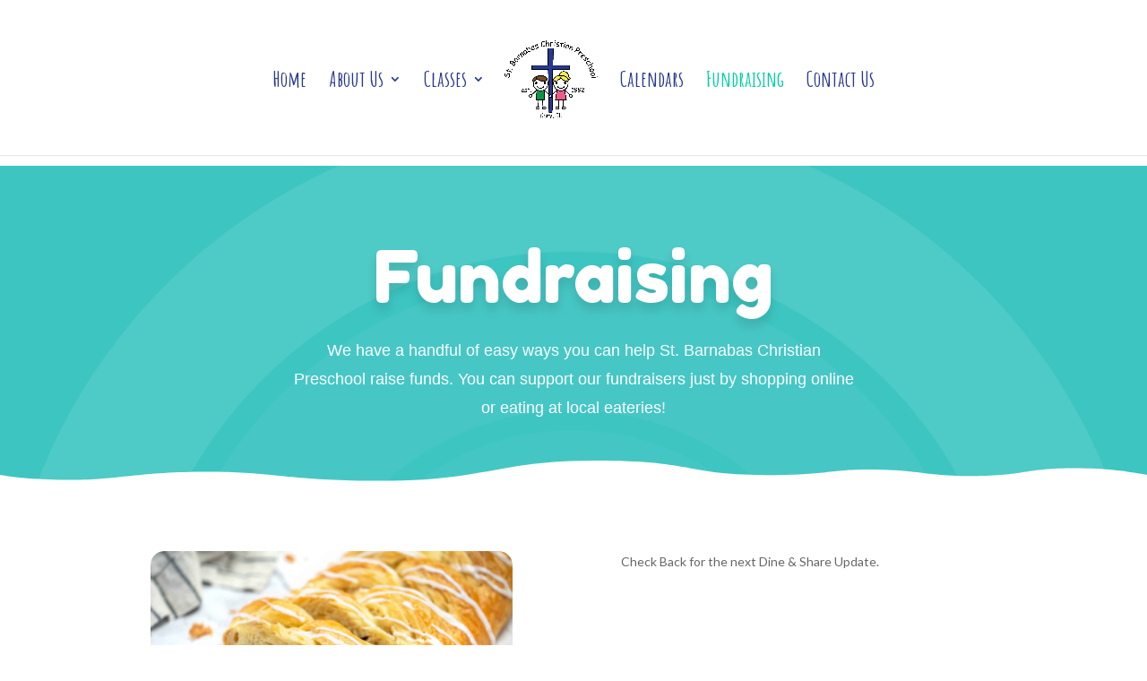

--- FILE ---
content_type: text/html; charset=UTF-8
request_url: https://stbarnabaschristianpreschool.org/fundraising/
body_size: 60473
content:
<!DOCTYPE html>
<html lang="en-US">
<head>
	<meta charset="UTF-8" />
<meta http-equiv="X-UA-Compatible" content="IE=edge">
	<link rel="pingback" href="https://stbarnabaschristianpreschool.org/xmlrpc.php" />

	<script type="text/javascript">
		document.documentElement.className = 'js';
	</script>

	<meta name='robots' content='index, follow, max-image-preview:large, max-snippet:-1, max-video-preview:-1' />
<script type="text/javascript">
			let jqueryParams=[],jQuery=function(r){return jqueryParams=[...jqueryParams,r],jQuery},$=function(r){return jqueryParams=[...jqueryParams,r],$};window.jQuery=jQuery,window.$=jQuery;let customHeadScripts=!1;jQuery.fn=jQuery.prototype={},$.fn=jQuery.prototype={},jQuery.noConflict=function(r){if(window.jQuery)return jQuery=window.jQuery,$=window.jQuery,customHeadScripts=!0,jQuery.noConflict},jQuery.ready=function(r){jqueryParams=[...jqueryParams,r]},$.ready=function(r){jqueryParams=[...jqueryParams,r]},jQuery.load=function(r){jqueryParams=[...jqueryParams,r]},$.load=function(r){jqueryParams=[...jqueryParams,r]},jQuery.fn.ready=function(r){jqueryParams=[...jqueryParams,r]},$.fn.ready=function(r){jqueryParams=[...jqueryParams,r]};</script>
	<!-- This site is optimized with the Yoast SEO plugin v26.4 - https://yoast.com/wordpress/plugins/seo/ -->
	<title>Fundraising - St Barnabas Christian Preschool</title>
	<link rel="canonical" href="https://stbarnabaschristianpreschool.org/fundraising/" />
	<meta property="og:locale" content="en_US" />
	<meta property="og:type" content="article" />
	<meta property="og:title" content="Fundraising - St Barnabas Christian Preschool" />
	<meta property="og:url" content="https://stbarnabaschristianpreschool.org/fundraising/" />
	<meta property="og:site_name" content="St Barnabas Christian Preschool" />
	<meta property="article:modified_time" content="2025-09-10T16:39:22+00:00" />
	<meta name="twitter:card" content="summary_large_image" />
	<script type="application/ld+json" class="yoast-schema-graph">{"@context":"https://schema.org","@graph":[{"@type":"WebPage","@id":"https://stbarnabaschristianpreschool.org/fundraising/","url":"https://stbarnabaschristianpreschool.org/fundraising/","name":"Fundraising - St Barnabas Christian Preschool","isPartOf":{"@id":"https://stbarnabaschristianpreschool.org/#website"},"datePublished":"2022-10-17T03:29:48+00:00","dateModified":"2025-09-10T16:39:22+00:00","breadcrumb":{"@id":"https://stbarnabaschristianpreschool.org/fundraising/#breadcrumb"},"inLanguage":"en-US","potentialAction":[{"@type":"ReadAction","target":["https://stbarnabaschristianpreschool.org/fundraising/"]}]},{"@type":"BreadcrumbList","@id":"https://stbarnabaschristianpreschool.org/fundraising/#breadcrumb","itemListElement":[{"@type":"ListItem","position":1,"name":"Home","item":"https://stbarnabaschristianpreschool.org/"},{"@type":"ListItem","position":2,"name":"Fundraising"}]},{"@type":"WebSite","@id":"https://stbarnabaschristianpreschool.org/#website","url":"https://stbarnabaschristianpreschool.org/","name":"St Barnabas Christian Preschool","description":"Early education to enourage your child&#039;s growth and build a Christian foundation in their lives.","potentialAction":[{"@type":"SearchAction","target":{"@type":"EntryPoint","urlTemplate":"https://stbarnabaschristianpreschool.org/?s={search_term_string}"},"query-input":{"@type":"PropertyValueSpecification","valueRequired":true,"valueName":"search_term_string"}}],"inLanguage":"en-US"}]}</script>
	<!-- / Yoast SEO plugin. -->


<link rel='dns-prefetch' href='//fonts.googleapis.com' />
<link rel='dns-prefetch' href='//www.googletagmanager.com' />
<link rel="alternate" type="application/rss+xml" title="St Barnabas Christian Preschool &raquo; Feed" href="https://stbarnabaschristianpreschool.org/feed/" />
<link rel="alternate" type="application/rss+xml" title="St Barnabas Christian Preschool &raquo; Comments Feed" href="https://stbarnabaschristianpreschool.org/comments/feed/" />
<link rel="alternate" type="text/calendar" title="St Barnabas Christian Preschool &raquo; iCal Feed" href="https://stbarnabaschristianpreschool.org/events/?ical=1" />
<meta content="Divi v.4.27.4" name="generator"/><style id='wp-block-library-theme-inline-css' type='text/css'>
.wp-block-audio :where(figcaption){color:#555;font-size:13px;text-align:center}.is-dark-theme .wp-block-audio :where(figcaption){color:#ffffffa6}.wp-block-audio{margin:0 0 1em}.wp-block-code{border:1px solid #ccc;border-radius:4px;font-family:Menlo,Consolas,monaco,monospace;padding:.8em 1em}.wp-block-embed :where(figcaption){color:#555;font-size:13px;text-align:center}.is-dark-theme .wp-block-embed :where(figcaption){color:#ffffffa6}.wp-block-embed{margin:0 0 1em}.blocks-gallery-caption{color:#555;font-size:13px;text-align:center}.is-dark-theme .blocks-gallery-caption{color:#ffffffa6}:root :where(.wp-block-image figcaption){color:#555;font-size:13px;text-align:center}.is-dark-theme :root :where(.wp-block-image figcaption){color:#ffffffa6}.wp-block-image{margin:0 0 1em}.wp-block-pullquote{border-bottom:4px solid;border-top:4px solid;color:currentColor;margin-bottom:1.75em}.wp-block-pullquote cite,.wp-block-pullquote footer,.wp-block-pullquote__citation{color:currentColor;font-size:.8125em;font-style:normal;text-transform:uppercase}.wp-block-quote{border-left:.25em solid;margin:0 0 1.75em;padding-left:1em}.wp-block-quote cite,.wp-block-quote footer{color:currentColor;font-size:.8125em;font-style:normal;position:relative}.wp-block-quote:where(.has-text-align-right){border-left:none;border-right:.25em solid;padding-left:0;padding-right:1em}.wp-block-quote:where(.has-text-align-center){border:none;padding-left:0}.wp-block-quote.is-large,.wp-block-quote.is-style-large,.wp-block-quote:where(.is-style-plain){border:none}.wp-block-search .wp-block-search__label{font-weight:700}.wp-block-search__button{border:1px solid #ccc;padding:.375em .625em}:where(.wp-block-group.has-background){padding:1.25em 2.375em}.wp-block-separator.has-css-opacity{opacity:.4}.wp-block-separator{border:none;border-bottom:2px solid;margin-left:auto;margin-right:auto}.wp-block-separator.has-alpha-channel-opacity{opacity:1}.wp-block-separator:not(.is-style-wide):not(.is-style-dots){width:100px}.wp-block-separator.has-background:not(.is-style-dots){border-bottom:none;height:1px}.wp-block-separator.has-background:not(.is-style-wide):not(.is-style-dots){height:2px}.wp-block-table{margin:0 0 1em}.wp-block-table td,.wp-block-table th{word-break:normal}.wp-block-table :where(figcaption){color:#555;font-size:13px;text-align:center}.is-dark-theme .wp-block-table :where(figcaption){color:#ffffffa6}.wp-block-video :where(figcaption){color:#555;font-size:13px;text-align:center}.is-dark-theme .wp-block-video :where(figcaption){color:#ffffffa6}.wp-block-video{margin:0 0 1em}:root :where(.wp-block-template-part.has-background){margin-bottom:0;margin-top:0;padding:1.25em 2.375em}
</style>
<style id='global-styles-inline-css' type='text/css'>
:root{--wp--preset--aspect-ratio--square: 1;--wp--preset--aspect-ratio--4-3: 4/3;--wp--preset--aspect-ratio--3-4: 3/4;--wp--preset--aspect-ratio--3-2: 3/2;--wp--preset--aspect-ratio--2-3: 2/3;--wp--preset--aspect-ratio--16-9: 16/9;--wp--preset--aspect-ratio--9-16: 9/16;--wp--preset--color--black: #000000;--wp--preset--color--cyan-bluish-gray: #abb8c3;--wp--preset--color--white: #ffffff;--wp--preset--color--pale-pink: #f78da7;--wp--preset--color--vivid-red: #cf2e2e;--wp--preset--color--luminous-vivid-orange: #ff6900;--wp--preset--color--luminous-vivid-amber: #fcb900;--wp--preset--color--light-green-cyan: #7bdcb5;--wp--preset--color--vivid-green-cyan: #00d084;--wp--preset--color--pale-cyan-blue: #8ed1fc;--wp--preset--color--vivid-cyan-blue: #0693e3;--wp--preset--color--vivid-purple: #9b51e0;--wp--preset--gradient--vivid-cyan-blue-to-vivid-purple: linear-gradient(135deg,rgba(6,147,227,1) 0%,rgb(155,81,224) 100%);--wp--preset--gradient--light-green-cyan-to-vivid-green-cyan: linear-gradient(135deg,rgb(122,220,180) 0%,rgb(0,208,130) 100%);--wp--preset--gradient--luminous-vivid-amber-to-luminous-vivid-orange: linear-gradient(135deg,rgba(252,185,0,1) 0%,rgba(255,105,0,1) 100%);--wp--preset--gradient--luminous-vivid-orange-to-vivid-red: linear-gradient(135deg,rgba(255,105,0,1) 0%,rgb(207,46,46) 100%);--wp--preset--gradient--very-light-gray-to-cyan-bluish-gray: linear-gradient(135deg,rgb(238,238,238) 0%,rgb(169,184,195) 100%);--wp--preset--gradient--cool-to-warm-spectrum: linear-gradient(135deg,rgb(74,234,220) 0%,rgb(151,120,209) 20%,rgb(207,42,186) 40%,rgb(238,44,130) 60%,rgb(251,105,98) 80%,rgb(254,248,76) 100%);--wp--preset--gradient--blush-light-purple: linear-gradient(135deg,rgb(255,206,236) 0%,rgb(152,150,240) 100%);--wp--preset--gradient--blush-bordeaux: linear-gradient(135deg,rgb(254,205,165) 0%,rgb(254,45,45) 50%,rgb(107,0,62) 100%);--wp--preset--gradient--luminous-dusk: linear-gradient(135deg,rgb(255,203,112) 0%,rgb(199,81,192) 50%,rgb(65,88,208) 100%);--wp--preset--gradient--pale-ocean: linear-gradient(135deg,rgb(255,245,203) 0%,rgb(182,227,212) 50%,rgb(51,167,181) 100%);--wp--preset--gradient--electric-grass: linear-gradient(135deg,rgb(202,248,128) 0%,rgb(113,206,126) 100%);--wp--preset--gradient--midnight: linear-gradient(135deg,rgb(2,3,129) 0%,rgb(40,116,252) 100%);--wp--preset--font-size--small: 13px;--wp--preset--font-size--medium: 20px;--wp--preset--font-size--large: 36px;--wp--preset--font-size--x-large: 42px;--wp--preset--spacing--20: 0.44rem;--wp--preset--spacing--30: 0.67rem;--wp--preset--spacing--40: 1rem;--wp--preset--spacing--50: 1.5rem;--wp--preset--spacing--60: 2.25rem;--wp--preset--spacing--70: 3.38rem;--wp--preset--spacing--80: 5.06rem;--wp--preset--shadow--natural: 6px 6px 9px rgba(0, 0, 0, 0.2);--wp--preset--shadow--deep: 12px 12px 50px rgba(0, 0, 0, 0.4);--wp--preset--shadow--sharp: 6px 6px 0px rgba(0, 0, 0, 0.2);--wp--preset--shadow--outlined: 6px 6px 0px -3px rgba(255, 255, 255, 1), 6px 6px rgba(0, 0, 0, 1);--wp--preset--shadow--crisp: 6px 6px 0px rgba(0, 0, 0, 1);}:root { --wp--style--global--content-size: 823px;--wp--style--global--wide-size: 1080px; }:where(body) { margin: 0; }.wp-site-blocks > .alignleft { float: left; margin-right: 2em; }.wp-site-blocks > .alignright { float: right; margin-left: 2em; }.wp-site-blocks > .aligncenter { justify-content: center; margin-left: auto; margin-right: auto; }:where(.is-layout-flex){gap: 0.5em;}:where(.is-layout-grid){gap: 0.5em;}.is-layout-flow > .alignleft{float: left;margin-inline-start: 0;margin-inline-end: 2em;}.is-layout-flow > .alignright{float: right;margin-inline-start: 2em;margin-inline-end: 0;}.is-layout-flow > .aligncenter{margin-left: auto !important;margin-right: auto !important;}.is-layout-constrained > .alignleft{float: left;margin-inline-start: 0;margin-inline-end: 2em;}.is-layout-constrained > .alignright{float: right;margin-inline-start: 2em;margin-inline-end: 0;}.is-layout-constrained > .aligncenter{margin-left: auto !important;margin-right: auto !important;}.is-layout-constrained > :where(:not(.alignleft):not(.alignright):not(.alignfull)){max-width: var(--wp--style--global--content-size);margin-left: auto !important;margin-right: auto !important;}.is-layout-constrained > .alignwide{max-width: var(--wp--style--global--wide-size);}body .is-layout-flex{display: flex;}.is-layout-flex{flex-wrap: wrap;align-items: center;}.is-layout-flex > :is(*, div){margin: 0;}body .is-layout-grid{display: grid;}.is-layout-grid > :is(*, div){margin: 0;}body{padding-top: 0px;padding-right: 0px;padding-bottom: 0px;padding-left: 0px;}:root :where(.wp-element-button, .wp-block-button__link){background-color: #32373c;border-width: 0;color: #fff;font-family: inherit;font-size: inherit;line-height: inherit;padding: calc(0.667em + 2px) calc(1.333em + 2px);text-decoration: none;}.has-black-color{color: var(--wp--preset--color--black) !important;}.has-cyan-bluish-gray-color{color: var(--wp--preset--color--cyan-bluish-gray) !important;}.has-white-color{color: var(--wp--preset--color--white) !important;}.has-pale-pink-color{color: var(--wp--preset--color--pale-pink) !important;}.has-vivid-red-color{color: var(--wp--preset--color--vivid-red) !important;}.has-luminous-vivid-orange-color{color: var(--wp--preset--color--luminous-vivid-orange) !important;}.has-luminous-vivid-amber-color{color: var(--wp--preset--color--luminous-vivid-amber) !important;}.has-light-green-cyan-color{color: var(--wp--preset--color--light-green-cyan) !important;}.has-vivid-green-cyan-color{color: var(--wp--preset--color--vivid-green-cyan) !important;}.has-pale-cyan-blue-color{color: var(--wp--preset--color--pale-cyan-blue) !important;}.has-vivid-cyan-blue-color{color: var(--wp--preset--color--vivid-cyan-blue) !important;}.has-vivid-purple-color{color: var(--wp--preset--color--vivid-purple) !important;}.has-black-background-color{background-color: var(--wp--preset--color--black) !important;}.has-cyan-bluish-gray-background-color{background-color: var(--wp--preset--color--cyan-bluish-gray) !important;}.has-white-background-color{background-color: var(--wp--preset--color--white) !important;}.has-pale-pink-background-color{background-color: var(--wp--preset--color--pale-pink) !important;}.has-vivid-red-background-color{background-color: var(--wp--preset--color--vivid-red) !important;}.has-luminous-vivid-orange-background-color{background-color: var(--wp--preset--color--luminous-vivid-orange) !important;}.has-luminous-vivid-amber-background-color{background-color: var(--wp--preset--color--luminous-vivid-amber) !important;}.has-light-green-cyan-background-color{background-color: var(--wp--preset--color--light-green-cyan) !important;}.has-vivid-green-cyan-background-color{background-color: var(--wp--preset--color--vivid-green-cyan) !important;}.has-pale-cyan-blue-background-color{background-color: var(--wp--preset--color--pale-cyan-blue) !important;}.has-vivid-cyan-blue-background-color{background-color: var(--wp--preset--color--vivid-cyan-blue) !important;}.has-vivid-purple-background-color{background-color: var(--wp--preset--color--vivid-purple) !important;}.has-black-border-color{border-color: var(--wp--preset--color--black) !important;}.has-cyan-bluish-gray-border-color{border-color: var(--wp--preset--color--cyan-bluish-gray) !important;}.has-white-border-color{border-color: var(--wp--preset--color--white) !important;}.has-pale-pink-border-color{border-color: var(--wp--preset--color--pale-pink) !important;}.has-vivid-red-border-color{border-color: var(--wp--preset--color--vivid-red) !important;}.has-luminous-vivid-orange-border-color{border-color: var(--wp--preset--color--luminous-vivid-orange) !important;}.has-luminous-vivid-amber-border-color{border-color: var(--wp--preset--color--luminous-vivid-amber) !important;}.has-light-green-cyan-border-color{border-color: var(--wp--preset--color--light-green-cyan) !important;}.has-vivid-green-cyan-border-color{border-color: var(--wp--preset--color--vivid-green-cyan) !important;}.has-pale-cyan-blue-border-color{border-color: var(--wp--preset--color--pale-cyan-blue) !important;}.has-vivid-cyan-blue-border-color{border-color: var(--wp--preset--color--vivid-cyan-blue) !important;}.has-vivid-purple-border-color{border-color: var(--wp--preset--color--vivid-purple) !important;}.has-vivid-cyan-blue-to-vivid-purple-gradient-background{background: var(--wp--preset--gradient--vivid-cyan-blue-to-vivid-purple) !important;}.has-light-green-cyan-to-vivid-green-cyan-gradient-background{background: var(--wp--preset--gradient--light-green-cyan-to-vivid-green-cyan) !important;}.has-luminous-vivid-amber-to-luminous-vivid-orange-gradient-background{background: var(--wp--preset--gradient--luminous-vivid-amber-to-luminous-vivid-orange) !important;}.has-luminous-vivid-orange-to-vivid-red-gradient-background{background: var(--wp--preset--gradient--luminous-vivid-orange-to-vivid-red) !important;}.has-very-light-gray-to-cyan-bluish-gray-gradient-background{background: var(--wp--preset--gradient--very-light-gray-to-cyan-bluish-gray) !important;}.has-cool-to-warm-spectrum-gradient-background{background: var(--wp--preset--gradient--cool-to-warm-spectrum) !important;}.has-blush-light-purple-gradient-background{background: var(--wp--preset--gradient--blush-light-purple) !important;}.has-blush-bordeaux-gradient-background{background: var(--wp--preset--gradient--blush-bordeaux) !important;}.has-luminous-dusk-gradient-background{background: var(--wp--preset--gradient--luminous-dusk) !important;}.has-pale-ocean-gradient-background{background: var(--wp--preset--gradient--pale-ocean) !important;}.has-electric-grass-gradient-background{background: var(--wp--preset--gradient--electric-grass) !important;}.has-midnight-gradient-background{background: var(--wp--preset--gradient--midnight) !important;}.has-small-font-size{font-size: var(--wp--preset--font-size--small) !important;}.has-medium-font-size{font-size: var(--wp--preset--font-size--medium) !important;}.has-large-font-size{font-size: var(--wp--preset--font-size--large) !important;}.has-x-large-font-size{font-size: var(--wp--preset--font-size--x-large) !important;}
:where(.wp-block-post-template.is-layout-flex){gap: 1.25em;}:where(.wp-block-post-template.is-layout-grid){gap: 1.25em;}
:where(.wp-block-columns.is-layout-flex){gap: 2em;}:where(.wp-block-columns.is-layout-grid){gap: 2em;}
:root :where(.wp-block-pullquote){font-size: 1.5em;line-height: 1.6;}
</style>
<link rel='stylesheet' id='divi-contact-form-helper-css' href='https://stbarnabaschristianpreschool.org/wp-content/plugins/divi-contact-form-helper/assets/public/css/app.min.css?ver=1.7.14' type='text/css' media='all' />
<link rel='stylesheet' id='divi-event-calendar-module-styles-css' href='https://stbarnabaschristianpreschool.org/wp-content/plugins/divi-event-calendar-module/styles/style.min.css?ver=1.0.0' type='text/css' media='all' />
<link rel='stylesheet' id='et-builder-googlefonts-cached-css' href='https://fonts.googleapis.com/css?family=Fredoka+One:regular|Lato:100,100italic,300,300italic,regular,italic,700,700italic,900,900italic|Amatic+SC:regular,700&#038;subset=latin,latin-ext&#038;display=swap' type='text/css' media='all' />
<link rel='stylesheet' id='divi-style-css' href='https://stbarnabaschristianpreschool.org/wp-content/themes/Divi/style-static.min.css?ver=4.27.4' type='text/css' media='all' />
<link rel="https://api.w.org/" href="https://stbarnabaschristianpreschool.org/wp-json/" /><link rel="alternate" title="JSON" type="application/json" href="https://stbarnabaschristianpreschool.org/wp-json/wp/v2/pages/113" /><link rel="EditURI" type="application/rsd+xml" title="RSD" href="https://stbarnabaschristianpreschool.org/xmlrpc.php?rsd" />

<link rel='shortlink' href='https://stbarnabaschristianpreschool.org/?p=113' />
<link rel="alternate" title="oEmbed (JSON)" type="application/json+oembed" href="https://stbarnabaschristianpreschool.org/wp-json/oembed/1.0/embed?url=https%3A%2F%2Fstbarnabaschristianpreschool.org%2Ffundraising%2F" />
<link rel="alternate" title="oEmbed (XML)" type="text/xml+oembed" href="https://stbarnabaschristianpreschool.org/wp-json/oembed/1.0/embed?url=https%3A%2F%2Fstbarnabaschristianpreschool.org%2Ffundraising%2F&#038;format=xml" />
<meta name="generator" content="Site Kit by Google 1.166.0" /><meta name="tec-api-version" content="v1"><meta name="tec-api-origin" content="https://stbarnabaschristianpreschool.org"><link rel="alternate" href="https://stbarnabaschristianpreschool.org/wp-json/tribe/events/v1/" /><meta name="viewport" content="width=device-width, initial-scale=1.0, maximum-scale=1.0, user-scalable=0" /><!-- Google Tag Manager -->
<script>(function(w,d,s,l,i){w[l]=w[l]||[];w[l].push({'gtm.start':
new Date().getTime(),event:'gtm.js'});var f=d.getElementsByTagName(s)[0],
j=d.createElement(s),dl=l!='dataLayer'?'&l='+l:'';j.async=true;j.src=
'https://www.googletagmanager.com/gtm.js?id='+i+dl;f.parentNode.insertBefore(j,f);
})(window,document,'script','dataLayer','GTM-N6X2KFB');</script>
<!-- End Google Tag Manager --><link rel="icon" href="https://stbarnabaschristianpreschool.org/wp-content/uploads/2022/09/cropped-PreschoolLogo-32x32.png" sizes="32x32" />
<link rel="icon" href="https://stbarnabaschristianpreschool.org/wp-content/uploads/2022/09/cropped-PreschoolLogo-192x192.png" sizes="192x192" />
<link rel="apple-touch-icon" href="https://stbarnabaschristianpreschool.org/wp-content/uploads/2022/09/cropped-PreschoolLogo-180x180.png" />
<meta name="msapplication-TileImage" content="https://stbarnabaschristianpreschool.org/wp-content/uploads/2022/09/cropped-PreschoolLogo-270x270.png" />
<style id="et-critical-inline-css">body,.et_pb_column_1_2 .et_quote_content blockquote cite,.et_pb_column_1_2 .et_link_content a.et_link_main_url,.et_pb_column_1_3 .et_quote_content blockquote cite,.et_pb_column_3_8 .et_quote_content blockquote cite,.et_pb_column_1_4 .et_quote_content blockquote cite,.et_pb_blog_grid .et_quote_content blockquote cite,.et_pb_column_1_3 .et_link_content a.et_link_main_url,.et_pb_column_3_8 .et_link_content a.et_link_main_url,.et_pb_column_1_4 .et_link_content a.et_link_main_url,.et_pb_blog_grid .et_link_content a.et_link_main_url,body .et_pb_bg_layout_light .et_pb_post p,body .et_pb_bg_layout_dark .et_pb_post p{font-size:14px}.et_pb_slide_content,.et_pb_best_value{font-size:15px}#et_search_icon:hover,.mobile_menu_bar:before,.mobile_menu_bar:after,.et_toggle_slide_menu:after,.et-social-icon a:hover,.et_pb_sum,.et_pb_pricing li a,.et_pb_pricing_table_button,.et_overlay:before,.entry-summary p.price ins,.et_pb_member_social_links a:hover,.et_pb_widget li a:hover,.et_pb_filterable_portfolio .et_pb_portfolio_filters li a.active,.et_pb_filterable_portfolio .et_pb_portofolio_pagination ul li a.active,.et_pb_gallery .et_pb_gallery_pagination ul li a.active,.wp-pagenavi span.current,.wp-pagenavi a:hover,.nav-single a,.tagged_as a,.posted_in a{color:#03cea4}.et_pb_contact_submit,.et_password_protected_form .et_submit_button,.et_pb_bg_layout_light .et_pb_newsletter_button,.comment-reply-link,.form-submit .et_pb_button,.et_pb_bg_layout_light .et_pb_promo_button,.et_pb_bg_layout_light .et_pb_more_button,.et_pb_contact p input[type="checkbox"]:checked+label i:before,.et_pb_bg_layout_light.et_pb_module.et_pb_button{color:#03cea4}.footer-widget h4{color:#03cea4}.et-search-form,.nav li ul,.et_mobile_menu,.footer-widget li:before,.et_pb_pricing li:before,blockquote{border-color:#03cea4}.et_pb_counter_amount,.et_pb_featured_table .et_pb_pricing_heading,.et_quote_content,.et_link_content,.et_audio_content,.et_pb_post_slider.et_pb_bg_layout_dark,.et_slide_in_menu_container,.et_pb_contact p input[type="radio"]:checked+label i:before{background-color:#03cea4}a{color:#03cea4}.et_secondary_nav_enabled #page-container #top-header{background-color:#03cea4!important}#et-secondary-nav li ul{background-color:#03cea4}.et_header_style_centered .mobile_nav .select_page,.et_header_style_split .mobile_nav .select_page,.et_nav_text_color_light #top-menu>li>a,.et_nav_text_color_dark #top-menu>li>a,#top-menu a,.et_mobile_menu li a,.et_nav_text_color_light .et_mobile_menu li a,.et_nav_text_color_dark .et_mobile_menu li a,#et_search_icon:before,.et_search_form_container input,span.et_close_search_field:after,#et-top-navigation .et-cart-info{color:#283891}.et_search_form_container input::-moz-placeholder{color:#283891}.et_search_form_container input::-webkit-input-placeholder{color:#283891}.et_search_form_container input:-ms-input-placeholder{color:#283891}#top-menu li a{font-size:24px}body.et_vertical_nav .container.et_search_form_container .et-search-form input{font-size:24px!important}#top-menu li a,.et_search_form_container input{font-weight:bold;font-style:normal;text-transform:none;text-decoration:none}.et_search_form_container input::-moz-placeholder{font-weight:bold;font-style:normal;text-transform:none;text-decoration:none}.et_search_form_container input::-webkit-input-placeholder{font-weight:bold;font-style:normal;text-transform:none;text-decoration:none}.et_search_form_container input:-ms-input-placeholder{font-weight:bold;font-style:normal;text-transform:none;text-decoration:none}#top-menu li.current-menu-ancestor>a,#top-menu li.current-menu-item>a,#top-menu li.current_page_item>a{color:#03cea4}#main-footer .footer-widget h4,#main-footer .widget_block h1,#main-footer .widget_block h2,#main-footer .widget_block h3,#main-footer .widget_block h4,#main-footer .widget_block h5,#main-footer .widget_block h6{color:#03cea4}.footer-widget li:before{border-color:#03cea4}body.home-posts #left-area .et_pb_post h2,body.archive #left-area .et_pb_post h2,body.search #left-area .et_pb_post h2,body.single .et_post_meta_wrapper h1{letter-spacing:1px}@media only screen and (min-width:981px){.et_header_style_left #et-top-navigation,.et_header_style_split #et-top-navigation{padding:78px 0 0 0}.et_header_style_left #et-top-navigation nav>ul>li>a,.et_header_style_split #et-top-navigation nav>ul>li>a{padding-bottom:78px}.et_header_style_split .centered-inline-logo-wrap{width:156px;margin:-156px 0}.et_header_style_split .centered-inline-logo-wrap #logo{max-height:156px}.et_pb_svg_logo.et_header_style_split .centered-inline-logo-wrap #logo{height:156px}.et_header_style_centered #top-menu>li>a{padding-bottom:28px}.et_header_style_slide #et-top-navigation,.et_header_style_fullscreen #et-top-navigation{padding:69px 0 69px 0!important}.et_header_style_centered #main-header .logo_container{height:156px}.et_fixed_nav #page-container .et-fixed-header#top-header{background-color:#03cea4!important}.et_fixed_nav #page-container .et-fixed-header#top-header #et-secondary-nav li ul{background-color:#03cea4}.et-fixed-header #top-menu a,.et-fixed-header #et_search_icon:before,.et-fixed-header #et_top_search .et-search-form input,.et-fixed-header .et_search_form_container input,.et-fixed-header .et_close_search_field:after,.et-fixed-header #et-top-navigation .et-cart-info{color:#283891!important}.et-fixed-header .et_search_form_container input::-moz-placeholder{color:#283891!important}.et-fixed-header .et_search_form_container input::-webkit-input-placeholder{color:#283891!important}.et-fixed-header .et_search_form_container input:-ms-input-placeholder{color:#283891!important}.et-fixed-header #top-menu li.current-menu-ancestor>a,.et-fixed-header #top-menu li.current-menu-item>a,.et-fixed-header #top-menu li.current_page_item>a{color:#03cea4!important}body.home-posts #left-area .et_pb_post .post-meta,body.archive #left-area .et_pb_post .post-meta,body.search #left-area .et_pb_post .post-meta,body.single #left-area .et_pb_post .post-meta{font-size:11px}body.home-posts #left-area .et_pb_post h2,body.archive #left-area .et_pb_post h2,body.search #left-area .et_pb_post h2{font-size:30.333333333333px}body.single .et_post_meta_wrapper h1{font-size:35px}}@media only screen and (min-width:1350px){.et_pb_row{padding:27px 0}.et_pb_section{padding:54px 0}.single.et_pb_pagebuilder_layout.et_full_width_page .et_post_meta_wrapper{padding-top:81px}.et_pb_fullwidth_section{padding:0}}	h1,h2,h3,h4,h5,h6{font-family:'Fredoka One',display}body,input,textarea,select{font-family:'Lato',Helvetica,Arial,Lucida,sans-serif}#main-header,#et-top-navigation{font-family:'Amatic SC',handwriting}@media only screen and (max-width:980px){.et_mobile_menu{background-color:#ffffff}ul#mobile_menu a{font-weight:700;font-size:22px!important}</style>
<link rel="preload" as="style" id="et-core-unified-deferred-113-cached-inline-styles" href="https://stbarnabaschristianpreschool.org/wp-content/et-cache/113/et-core-unified-deferred-113.min.css?ver=1757531324" onload="this.onload=null;this.rel='stylesheet';" /></head>
<body class="wp-singular page-template-default page page-id-113 wp-theme-Divi tribe-no-js et_pb_button_helper_class et_fixed_nav et_show_nav et_primary_nav_dropdown_animation_fade et_secondary_nav_dropdown_animation_fade et_header_style_split et_pb_footer_columns4 et_cover_background et_pb_gutter osx et_pb_gutters3 et_pb_pagebuilder_layout et_no_sidebar et_divi_theme et-db">
	<div id="page-container">

	
	
			<header id="main-header" data-height-onload="156">
			<div class="container clearfix et_menu_container">
							<div class="logo_container">
					<span class="logo_helper"></span>
					<a href="https://stbarnabaschristianpreschool.org/">
						<img src="https://stbarnabaschristianpreschool.org/wp-content/uploads/2022/09/PreschoolLogo.png" width="4692" height="3981" alt="St Barnabas Christian Preschool" id="logo" data-height-percentage="54" />
					</a>
				</div>
							<div id="et-top-navigation" data-height="156" data-fixed-height="40">
											<nav id="top-menu-nav">
						<ul id="top-menu" class="nav"><li id="menu-item-112" class="menu-item menu-item-type-post_type menu-item-object-page menu-item-home menu-item-112"><a href="https://stbarnabaschristianpreschool.org/">Home</a></li>
<li id="menu-item-82" class="menu-item menu-item-type-post_type menu-item-object-page menu-item-has-children menu-item-82"><a href="https://stbarnabaschristianpreschool.org/about-us/">About Us</a>
<ul class="sub-menu">
	<li id="menu-item-83" class="menu-item menu-item-type-post_type menu-item-object-page menu-item-83"><a href="https://stbarnabaschristianpreschool.org/about-us/faculty-staff/">Faculty &#038; Staff</a></li>
	<li id="menu-item-92" class="menu-item menu-item-type-post_type menu-item-object-page menu-item-92"><a href="https://stbarnabaschristianpreschool.org/about-us/board-of-directors/">Board of Directors</a></li>
	<li id="menu-item-470" class="menu-item menu-item-type-post_type menu-item-object-page menu-item-470"><a href="https://stbarnabaschristianpreschool.org/preschool-gallery/">Preschool Gallery</a></li>
</ul>
</li>
<li id="menu-item-97" class="menu-item menu-item-type-post_type menu-item-object-page menu-item-has-children menu-item-97"><a href="https://stbarnabaschristianpreschool.org/our-classes/">Classes</a>
<ul class="sub-menu">
	<li id="menu-item-111" class="menu-item menu-item-type-post_type menu-item-object-page menu-item-111"><a href="https://stbarnabaschristianpreschool.org/preschool-forms/">Registration Forms</a></li>
</ul>
</li>
<li id="menu-item-31" class="menu-item menu-item-type-custom menu-item-object-custom menu-item-31"><a href="http://www.stbarnabaschristianpreschool.org/events/">Calendars</a></li>
<li id="menu-item-126" class="menu-item menu-item-type-post_type menu-item-object-page current-menu-item page_item page-item-113 current_page_item menu-item-126"><a href="https://stbarnabaschristianpreschool.org/fundraising/" aria-current="page">Fundraising</a></li>
<li id="menu-item-125" class="menu-item menu-item-type-post_type menu-item-object-page menu-item-125"><a href="https://stbarnabaschristianpreschool.org/contact-us/">Contact Us</a></li>
</ul>						</nav>
					
					
					
					
					<div id="et_mobile_nav_menu">
				<div class="mobile_nav closed">
					<span class="select_page">Select Page</span>
					<span class="mobile_menu_bar mobile_menu_bar_toggle"></span>
				</div>
			</div>				</div> <!-- #et-top-navigation -->
			</div> <!-- .container -->
					</header> <!-- #main-header -->
			<div id="et-main-area">
	
<div id="main-content">


			
				<article id="post-113" class="post-113 page type-page status-publish hentry">

				
					<div class="entry-content">
					<div class="et-l et-l--post">
			<div class="et_builder_inner_content et_pb_gutters3">
		<div class="et_pb_section et_pb_section_0 et_pb_section_parallax et_pb_with_background et_pb_fullwidth_section et_section_regular section_has_divider et_pb_bottom_divider" >
				
				<span class="et_parallax_bg_wrap"><span
						class="et_parallax_bg"
						style="background-image: url(https://stbarnabaschristianpreschool.org/wp-content/uploads/2022/09/day_care_bg_02.png);"
					></span></span>
				
				
				
				
				<section class="et_pb_module et_pb_fullwidth_header et_pb_fullwidth_header_0 et_animated et_hover_enabled et_pb_text_align_center et_pb_bg_layout_dark">
				
				
				
				
				<div class="et_pb_fullwidth_header_container center">
					<div class="header-content-container center">
					<div class="header-content">
						
						<h1 class="et_pb_module_header">Fundraising</h1>
						
						<div class="et_pb_header_content_wrapper"><p>We have a handful of easy ways you can help St. Barnabas Christian Preschool raise funds. You can support our fundraisers just by shopping online or eating at local eateries!</p></div>
						
					</div>
				</div>
					
				</div>
				<div class="et_pb_fullwidth_header_overlay"></div>
				<div class="et_pb_fullwidth_header_scroll"></div>
			</section>
				
				<div class="et_pb_bottom_inside_divider et-no-transition"></div>
			</div><div class="et_pb_section et_pb_section_1 et_pb_section_parallax et_pb_with_background et_section_regular" >
				
				<span class="et_parallax_bg_wrap"><span
						class="et_parallax_bg"
						style="background-image: url(https://stbarnabaschristianpreschool.org/wp-content/uploads/2022/09/day_care_img_16.png);"
					></span><span
						class="et_parallax_gradient"
						style="background-image: linear-gradient( 180deg, rgba(255,255,255,0.39) 0%, rgba(255,255,255,0.61) 100% );"
					></span></span>
				
				
				
				
				<div class="et_pb_row et_pb_row_0">
				<div class="et_pb_column et_pb_column_1_2 et_pb_column_0  et_pb_css_mix_blend_mode_passthrough">
				
				
				
				
				<div class="et_pb_module diec_event_carousel diec_event_carousel_0 et_pb_bg_layout_ ">
				
				
				
				
				
				
				<div class="et_pb_module_inner">
					
					<style>.row_equal{display: flex;display: -webkit-flex;flex-wrap: wrap;}</style><div class=" ">
						
						
						<div >
							<div class="owl-carousel diec_event_carousel_style_class  append_events row_equal row ecs-event-list event-display_style"leftimage_rightdetail" data-autoplay="off" show_arrows="off" show_arrows_tablet="" show_arrows_phone=""show_control="off" show_control_tablet="" show_control_phone="" data-mouse-drag="off" data-touch-drag="off"data-autoplaytimeout="5000" data-hoverpause="off" columns_type="1" data="1" image_align="topimage_bottomdetail" loopstatus=""><div class="  col-md-12 col-sm-12 ecs-event ecs-event-posts clearfix fundraiser_ecs_category" ><article id="event_article_812" class="act-post et_pb_with_border" ><div class="row" style="" > <div class="decm-show-image-center col-md-12"><a href="https://stbarnabaschristianpreschool.org/event/rite-bite-butter-braids-fundraiser/"><img fetchpriority="high" decoding="async" width="800" height="571" src="https://stbarnabaschristianpreschool.org/wp-content/uploads/2023/08/rite-bite-butter-braid.jpg" class="attachment-800x800 size-800x800 wp-post-image" alt="" /></a></div><div class="col-md-12"><h2 class="entry-title title1 summary"><a href="https://stbarnabaschristianpreschool.org/event/rite-bite-butter-braids-fundraiser/" rel="bookmark">Rite Bite Butter Braids Fundraiser</a></h2><h4 class="entry-title title2 summary"><a href="https://stbarnabaschristianpreschool.org/event/rite-bite-butter-braids-fundraiser/" rel="bookmark">Rite Bite Butter Braids Fundraiser</a></h4><div class="decm-show-detail-center"><span class=" ecs-eventDate duration time">March 18, 2026</span><span class=" ecs-eventDate duration time"> - April 3, 2026</span></div><p class="ecs-showdetail et_pb_button_wrapper mt-3 mb-2" ><a  class="act-view-more et_pb_button et_pb_custom_button_icon   " href="https://stbarnabaschristianpreschool.org/event/rite-bite-butter-braids-fundraiser/" rel="bookmark"  data-icon="" data-icon-tablet="" data-icon-phone="">More Info</a></p></div></div></article></div></div>
	<input type="hidden" name="eventfeed_prev_page" id="eventfeed_prev_page" value="0">
	<input type="hidden" name="eventfeed_current_page" id="eventfeed_current_page" value="1">
	<input type="hidden" name="eventfeed_page" id="eventfeed_page" value="">
	<input type="hidden" name="eventfeed_max_page" id="eventfeed_max_page" value="1"><input type="hidden" name="eventfeed_load_img" id="eventfeed_load_img" value="https://stbarnabaschristianpreschool.org/wp-content/plugins/divi-event-calendar-module/includes/modules/EventCarousel/ajax-loader.gif">
						</div>
					</div>
					<script>

						
					jQuery(document).ready(function(){
					//setTimeout(setHeightColumns, 1000);
					jQuery(window).on('resize',function(){
						var screenWidth = jQuery(this).width();
						if(screenWidth > 1199){
							var setHeightColumns = function(){ 
								var column_loop_row = 0;
								var column_height = 0;
								var ids = [];
								var total_Count = 0;
								var total_Events = jQuery('.diec_event_carousel_0 .ecs-event-posts').length; 
								jQuery('.diec_event_carousel_0 .ecs-event-posts').each(function(){
								++column_loop_row;
								++total_Count;
								var Event_id = jQuery(this).children('article')[0].id;
								ids.push(Event_id);
								column_height = jQuery(this).find('#'+Event_id).children('.row').height() >= column_height ? jQuery(this).find('#'+Event_id).children('.row').height() : column_height;

								if(column_loop_row == 1 || total_Count == total_Events)
								{      
									ids.map(function(id,index){
										var tempHeight = parseInt(column_height) - parseInt(jQuery('.diec_event_carousel_0 #'+id+' .row > div:first-child').height());jQuery('.diec_event_carousel_0 #'+id+' .row > div:last-child').css('height',tempHeight);
										
									});  
									column_loop_row = 0;
									column_height = 0;
									ids = [];
								}
								});
								
							}
							if(document.readyState == 'complete')
							setHeightColumns();
						}
						else{
							jQuery('.diec_event_carousel_0 .ecs-event-posts').each(function(){
								var id = jQuery(this).children('article')[0].id;
								
		jQuery('.diec_event_carousel_0 #'+id+' .row > div:first-child').css('height','100%');
		jQuery('.diec_event_carousel_0 #'+id+' .row > div:last-child').css('height','100%');
		jQuery('.diec_event_carousel_0 p.ecs-showdetail').css({"position":"unset","width":"auto" });
		
								});
						}

					});
				});
					
					</script>

					
				
				</div>
			</div>
			</div><div class="et_pb_column et_pb_column_1_2 et_pb_column_1  et_pb_css_mix_blend_mode_passthrough et-last-child">
				
				
				
				
				<div class="et_pb_module diec_event_carousel diec_event_carousel_1 et_pb_bg_layout_ ">
				
				
				
				
				
				
				<div class="et_pb_module_inner">
					
					<style>.row_equal{display: flex;display: -webkit-flex;flex-wrap: wrap;}</style><div class=" ">
						
						
						<div >
							Check Back for the next Dine & Share Update.
	<input type="hidden" name="eventfeed_prev_page" id="eventfeed_prev_page" value="0">
	<input type="hidden" name="eventfeed_current_page" id="eventfeed_current_page" value="1">
	<input type="hidden" name="eventfeed_page" id="eventfeed_page" value="">
	<input type="hidden" name="eventfeed_max_page" id="eventfeed_max_page" value="0"><input type="hidden" name="eventfeed_load_img" id="eventfeed_load_img" value="https://stbarnabaschristianpreschool.org/wp-content/plugins/divi-event-calendar-module/includes/modules/EventCarousel/ajax-loader.gif">
						</div>
					</div>
					<script>

						
					jQuery(document).ready(function(){
					//setTimeout(setHeightColumns, 1000);
					jQuery(window).on('resize',function(){
						var screenWidth = jQuery(this).width();
						if(screenWidth > 1199){
							var setHeightColumns = function(){ 
								var column_loop_row = 0;
								var column_height = 0;
								var ids = [];
								var total_Count = 0;
								var total_Events = jQuery('.diec_event_carousel_1 .ecs-event-posts').length; 
								jQuery('.diec_event_carousel_1 .ecs-event-posts').each(function(){
								++column_loop_row;
								++total_Count;
								var Event_id = jQuery(this).children('article')[0].id;
								ids.push(Event_id);
								column_height = jQuery(this).find('#'+Event_id).children('.row').height() >= column_height ? jQuery(this).find('#'+Event_id).children('.row').height() : column_height;

								if(column_loop_row == 1 || total_Count == total_Events)
								{      
									ids.map(function(id,index){
										var tempHeight = parseInt(column_height) - parseInt(jQuery('.diec_event_carousel_1 #'+id+' .row > div:first-child').height());jQuery('.diec_event_carousel_1 #'+id+' .row > div:last-child').css('height',tempHeight);
										
									});  
									column_loop_row = 0;
									column_height = 0;
									ids = [];
								}
								});
								
							}
							if(document.readyState == 'complete')
							setHeightColumns();
						}
						else{
							jQuery('.diec_event_carousel_1 .ecs-event-posts').each(function(){
								var id = jQuery(this).children('article')[0].id;
								
		jQuery('.diec_event_carousel_1 #'+id+' .row > div:first-child').css('height','100%');
		jQuery('.diec_event_carousel_1 #'+id+' .row > div:last-child').css('height','100%');
		jQuery('.diec_event_carousel_1 p.ecs-showdetail').css({"position":"unset","width":"auto" });
		
								});
						}

					});
				});
					
					</script>

					
				
				</div>
			</div>
			</div>
				
				
				
				
			</div><div class="et_pb_with_border et_pb_row et_pb_row_1 et_hover_enabled">
				<div class="et_pb_column et_pb_column_1_2 et_pb_column_2  et_pb_css_mix_blend_mode_passthrough">
				
				
				
				
				<div class="et_pb_module et_pb_blurb et_pb_blurb_0  et_pb_text_align_left  et_pb_blurb_position_top et_pb_bg_layout_light">
				
				
				
				
				<div class="et_pb_blurb_content">
					<div class="et_pb_main_blurb_image"><span class="et_pb_image_wrap et_pb_only_image_mode_wrap"><img decoding="async" width="1200" height="628" src="https://stbarnabaschristianpreschool.org/wp-content/uploads/2022/11/DineShare-1.png" alt="" srcset="https://stbarnabaschristianpreschool.org/wp-content/uploads/2022/11/DineShare-1.png 1200w, https://stbarnabaschristianpreschool.org/wp-content/uploads/2022/11/DineShare-1-480x251.png 480w" sizes="(min-width: 0px) and (max-width: 480px) 480px, (min-width: 481px) 1200px, 100vw" class="et-waypoint et_pb_animation_top et_pb_animation_top_tablet et_pb_animation_top_phone wp-image-374" /></span></div>
					<div class="et_pb_blurb_container">
						<h4 class="et_pb_module_header"><span>Dine and Share</span></h4>
						<div class="et_pb_blurb_description"><p>We have monthly Dine &amp; Share fundraisers with local restaurants like Chipotle, Julie Ann&#8217;s, Kojak&#8217;s, and more. When we have these fundraisers, all you need to do is present the flyers we post or mention the Dine &amp; Share when you order!</p>
<p><a href="https://stbarnabaschristianpreschool.org/events/"><strong><span style="color: #3366ff;">Check out the calendar to see when the next Dine and Share will be!</span></strong></a></p></div>
					</div>
				</div>
			</div>
			</div><div class="et_pb_column et_pb_column_1_2 et_pb_column_3  et_pb_css_mix_blend_mode_passthrough et-last-child">
				
				
				
				
				<div class="et_pb_module et_pb_blurb et_pb_blurb_1  et_pb_text_align_left  et_pb_blurb_position_top et_pb_bg_layout_light">
				
				
				
				
				<div class="et_pb_blurb_content">
					<div class="et_pb_main_blurb_image"><span class="et_pb_image_wrap et_pb_only_image_mode_wrap"><img decoding="async" width="300" height="300" src="https://stbarnabaschristianpreschool.org/wp-content/uploads/2022/10/shutterfly-300x300.png" alt="" srcset="https://stbarnabaschristianpreschool.org/wp-content/uploads/2022/10/shutterfly-300x300.png 300w, https://stbarnabaschristianpreschool.org/wp-content/uploads/2022/10/shutterfly-150x150.png 150w, https://stbarnabaschristianpreschool.org/wp-content/uploads/2022/10/shutterfly.png 392w" sizes="(max-width: 300px) 100vw, 300px" class="et-waypoint et_pb_animation_top et_pb_animation_top_tablet et_pb_animation_top_phone wp-image-117" /></span></div>
					<div class="et_pb_blurb_container">
						<h4 class="et_pb_module_header"><span>Shutterfly</span></h4>
						<div class="et_pb_blurb_description"><p>If you shop for photo gifts or are looking to make prints of your photos, using this <a href="http://stbarnabaschristianpreschool.shutterflystorefront.com/">Shutterfly link</a> will help us raise funds.  Shutterfly donates 8% of your purchase to help our students!</p></div>
					</div>
				</div>
			</div>
			</div>
				
				
				
				
			</div><div class="et_pb_row et_pb_row_2">
				<div class="et_pb_column et_pb_column_1_2 et_pb_column_4  et_pb_css_mix_blend_mode_passthrough">
				
				
				
				
				<div class="et_pb_module et_pb_blurb et_pb_blurb_2 et_clickable  et_pb_text_align_left  et_pb_blurb_position_top et_pb_bg_layout_light">
				
				
				
				
				<div class="et_pb_blurb_content">
					<div class="et_pb_main_blurb_image"><a href="https://www.amazon.com/hz/wishlist/ls/YALKWKNCWUX5?ref_=wl_share" target="_blank"><span class="et_pb_image_wrap et_pb_only_image_mode_wrap"><img loading="lazy" decoding="async" width="307" height="138" src="https://stbarnabaschristianpreschool.org/wp-content/uploads/2022/10/amazon-smiles-logo_large-e1687227610296.jpg" alt="" class="et-waypoint et_pb_animation_top et_pb_animation_top_tablet et_pb_animation_top_phone wp-image-116" /></span></a></div>
					<div class="et_pb_blurb_container">
						<h4 class="et_pb_module_header"><a href="https://www.amazon.com/hz/wishlist/ls/YALKWKNCWUX5?ref_=wl_share" target="_blank">Pre-K Amazon Wishlist</a></h4>
						<div class="et_pb_blurb_description"><p>Check out our Amazon wishlist for our Pre-K classes!</p></div>
					</div>
				</div>
			</div>
			</div><div class="et_pb_column et_pb_column_1_2 et_pb_column_5  et_pb_css_mix_blend_mode_passthrough et-last-child">
				
				
				
				
				<div class="et_pb_module et_pb_blurb et_pb_blurb_3 et_clickable  et_pb_text_align_left  et_pb_blurb_position_top et_pb_bg_layout_light">
				
				
				
				
				<div class="et_pb_blurb_content">
					<div class="et_pb_main_blurb_image"><a href="https://www.amazon.com/hz/wishlist/ls/3DXHUZQRVZ0FR?ref_=wl_share" target="_blank"><span class="et_pb_image_wrap et_pb_only_image_mode_wrap"><img loading="lazy" decoding="async" width="307" height="138" src="https://stbarnabaschristianpreschool.org/wp-content/uploads/2022/10/amazon-smiles-logo_large-e1687227610296.jpg" alt="" class="et-waypoint et_pb_animation_top et_pb_animation_top_tablet et_pb_animation_top_phone wp-image-116" /></span></a></div>
					<div class="et_pb_blurb_container">
						<h4 class="et_pb_module_header"><a href="https://www.amazon.com/hz/wishlist/ls/3DXHUZQRVZ0FR?ref_=wl_share" target="_blank">Three's Amazon Wishlist</a></h4>
						<div class="et_pb_blurb_description"><p>Check out our Amazon wishlist for our Three&#8217;s classes!</p></div>
					</div>
				</div>
			</div>
			</div>
				
				
				
				
			</div><div class="et_pb_row et_pb_row_3">
				<div class="et_pb_column et_pb_column_4_4 et_pb_column_6  et_pb_css_mix_blend_mode_passthrough et-last-child">
				
				
				
				
				<div class="et_pb_button_module_wrapper et_pb_button_0_wrapper et_pb_button_alignment_center et_pb_module ">
				<a class="et_pb_button et_pb_button_0 et_pb_bg_layout_light" href="https://stbarnabaschristianpreschool.org/wp-content/uploads/2025/08/Fundraiser-Events-1.png" target="_blank" data-icon="&#xe071;">Download a List of Our Fundraisers and Events</a>
			</div>
			</div>
				
				
				
				
			</div>
				
				
			</div><div class="et_pb_section et_pb_section_2 et_hover_enabled et_pb_section_parallax et_section_regular section_has_divider et_pb_bottom_divider et_pb_top_divider" >
				<div class="et_pb_top_inside_divider et-no-transition"></div>
				
				
				
				
				
				
				
				
			</div><div class="et_pb_section et_pb_section_3 et_pb_fullwidth_section et_section_regular" >
				
				
				
				
				
				
				<div class="et_pb_module et_pb_fullwidth_image et_pb_fullwidth_image_0 et_animated et-waypoint">
				
				
				
				
				<img loading="lazy" decoding="async" width="2383" height="703" src="https://stbarnabaschristianpreschool.org/wp-content/uploads/2022/09/day_care_img_13.jpg" alt="" title="" srcset="https://stbarnabaschristianpreschool.org/wp-content/uploads/2022/09/day_care_img_13.jpg 2383w, https://stbarnabaschristianpreschool.org/wp-content/uploads/2022/09/day_care_img_13-1280x378.jpg 1280w, https://stbarnabaschristianpreschool.org/wp-content/uploads/2022/09/day_care_img_13-980x289.jpg 980w, https://stbarnabaschristianpreschool.org/wp-content/uploads/2022/09/day_care_img_13-480x142.jpg 480w" sizes="(min-width: 0px) and (max-width: 480px) 480px, (min-width: 481px) and (max-width: 980px) 980px, (min-width: 981px) and (max-width: 1280px) 1280px, (min-width: 1281px) 2383px, 100vw" class="wp-image-49" />
			
			</div>
				
				
			</div>		</div>
	</div>
						</div>

				
				</article>

			

</div>


	<span class="et_pb_scroll_top et-pb-icon"></span>


			<footer id="main-footer">
				
<div class="container">
	<div id="footer-widgets" class="clearfix">
		<div class="footer-widget"><div id="block-6" class="fwidget et_pb_widget widget_block">
<div class="wp-block-group is-layout-flow wp-block-group-is-layout-flow"></div>
</div></div><div class="footer-widget"></div><div class="footer-widget"></div><div class="footer-widget"></div>	</div>
</div>


		
				<div id="footer-bottom">
					<div class="container clearfix">
				<ul class="et-social-icons">

	<li class="et-social-icon et-social-facebook">
		<a href="https://www.facebook.com/teachrespectandlove" class="icon">
			<span>Facebook</span>
		</a>
	</li>

</ul><div id="footer-info">Website by <a href="https://www.datasignmarketing.com">Datasign Marketing </a> | © 2022 St. Barnabas Christian Preschool</div>					</div>
				</div>
			</footer>
		</div>


	</div>

	<script type="speculationrules">
{"prefetch":[{"source":"document","where":{"and":[{"href_matches":"\/*"},{"not":{"href_matches":["\/wp-*.php","\/wp-admin\/*","\/wp-content\/uploads\/*","\/wp-content\/*","\/wp-content\/plugins\/*","\/wp-content\/themes\/Divi\/*","\/*\\?(.+)"]}},{"not":{"selector_matches":"a[rel~=\"nofollow\"]"}},{"not":{"selector_matches":".no-prefetch, .no-prefetch a"}}]},"eagerness":"conservative"}]}
</script>
		<script>
		( function ( body ) {
			'use strict';
			body.className = body.className.replace( /\btribe-no-js\b/, 'tribe-js' );
		} )( document.body );
		</script>
			<script type="text/javascript">
				var et_animation_data = [{"class":"et_pb_fullwidth_header_0","style":"zoom","repeat":"once","duration":"1000ms","delay":"0ms","intensity":"5%","starting_opacity":"0%","speed_curve":"ease-in-out"},{"class":"et_pb_fullwidth_image_0","style":"slideBottom","repeat":"once","duration":"1000ms","delay":"0ms","intensity":"2%","starting_opacity":"0%","speed_curve":"ease-in-out"}];
					var et_link_options_data = [{"class":"et_pb_blurb_2","url":"https:\/\/www.amazon.com\/hz\/wishlist\/ls\/YALKWKNCWUX5?ref_=wl_share","target":"_blank"},{"class":"et_pb_blurb_3","url":"https:\/\/www.amazon.com\/hz\/wishlist\/ls\/3DXHUZQRVZ0FR?ref_=wl_share","target":"_blank"}];
			</script>
	<script> /* <![CDATA[ */var tribe_l10n_datatables = {"aria":{"sort_ascending":": activate to sort column ascending","sort_descending":": activate to sort column descending"},"length_menu":"Show _MENU_ entries","empty_table":"No data available in table","info":"Showing _START_ to _END_ of _TOTAL_ entries","info_empty":"Showing 0 to 0 of 0 entries","info_filtered":"(filtered from _MAX_ total entries)","zero_records":"No matching records found","search":"Search:","all_selected_text":"All items on this page were selected. ","select_all_link":"Select all pages","clear_selection":"Clear Selection.","pagination":{"all":"All","next":"Next","previous":"Previous"},"select":{"rows":{"0":"","_":": Selected %d rows","1":": Selected 1 row"}},"datepicker":{"dayNames":["Sunday","Monday","Tuesday","Wednesday","Thursday","Friday","Saturday"],"dayNamesShort":["Sun","Mon","Tue","Wed","Thu","Fri","Sat"],"dayNamesMin":["S","M","T","W","T","F","S"],"monthNames":["January","February","March","April","May","June","July","August","September","October","November","December"],"monthNamesShort":["January","February","March","April","May","June","July","August","September","October","November","December"],"monthNamesMin":["Jan","Feb","Mar","Apr","May","Jun","Jul","Aug","Sep","Oct","Nov","Dec"],"nextText":"Next","prevText":"Prev","currentText":"Today","closeText":"Done","today":"Today","clear":"Clear"}};/* ]]> */ </script><!-- Google Tag Manager (noscript) -->
<noscript><iframe src="https://www.googletagmanager.com/ns.html?id=GTM-N6X2KFB" height="0" width="0" style="display:none;visibility:hidden"></iframe></noscript>
<!-- End Google Tag Manager (noscript) --><link rel='stylesheet' id='bootstrap_style-css' href='https://stbarnabaschristianpreschool.org/wp-content/plugins/divi-event-calendar-module/assets/css/bootstrap.min.css?ver=cf7b3e2e2ccbe816fc0d87626ce27542' type='text/css' media='all' />
<link rel='stylesheet' id='wp-block-library-css' href='https://stbarnabaschristianpreschool.org/wp-includes/css/dist/block-library/style.min.css?ver=cf7b3e2e2ccbe816fc0d87626ce27542' type='text/css' media='none' onload="media='all'" />
<script type="text/javascript" src="https://stbarnabaschristianpreschool.org/wp-content/plugins/the-events-calendar/common/build/js/user-agent.js?ver=da75d0bdea6dde3898df" id="tec-user-agent-js"></script>
<script type="text/javascript" src="https://stbarnabaschristianpreschool.org/wp-includes/js/jquery/jquery.min.js?ver=3.7.1" id="jquery-core-js"></script>
<script type="text/javascript" src="https://stbarnabaschristianpreschool.org/wp-includes/js/jquery/jquery-migrate.min.js?ver=3.4.1" id="jquery-migrate-js"></script>
<script type="text/javascript" id="jquery-js-after">
/* <![CDATA[ */
jqueryParams.length&&$.each(jqueryParams,function(e,r){if("function"==typeof r){var n=String(r);n.replace("$","jQuery");var a=new Function("return "+n)();$(document).ready(a)}});
/* ]]> */
</script>
<script type="text/javascript" id="divi-custom-script-js-extra">
/* <![CDATA[ */
var DIVI = {"item_count":"%d Item","items_count":"%d Items"};
var et_builder_utils_params = {"condition":{"diviTheme":true,"extraTheme":false},"scrollLocations":["app","top"],"builderScrollLocations":{"desktop":"app","tablet":"app","phone":"app"},"onloadScrollLocation":"app","builderType":"fe"};
var et_frontend_scripts = {"builderCssContainerPrefix":"#et-boc","builderCssLayoutPrefix":"#et-boc .et-l"};
var et_pb_custom = {"ajaxurl":"https:\/\/stbarnabaschristianpreschool.org\/wp-admin\/admin-ajax.php","images_uri":"https:\/\/stbarnabaschristianpreschool.org\/wp-content\/themes\/Divi\/images","builder_images_uri":"https:\/\/stbarnabaschristianpreschool.org\/wp-content\/themes\/Divi\/includes\/builder\/images","et_frontend_nonce":"ffe47815c3","subscription_failed":"Please, check the fields below to make sure you entered the correct information.","et_ab_log_nonce":"ee8010d6b2","fill_message":"Please, fill in the following fields:","contact_error_message":"Please, fix the following errors:","invalid":"Invalid email","captcha":"Captcha","prev":"Prev","previous":"Previous","next":"Next","wrong_captcha":"You entered the wrong number in captcha.","wrong_checkbox":"Checkbox","ignore_waypoints":"no","is_divi_theme_used":"1","widget_search_selector":".widget_search","ab_tests":[],"is_ab_testing_active":"","page_id":"113","unique_test_id":"","ab_bounce_rate":"5","is_cache_plugin_active":"yes","is_shortcode_tracking":"","tinymce_uri":"https:\/\/stbarnabaschristianpreschool.org\/wp-content\/themes\/Divi\/includes\/builder\/frontend-builder\/assets\/vendors","accent_color":"#03cea4","waypoints_options":[]};
var et_pb_box_shadow_elements = [];
/* ]]> */
</script>
<script type="text/javascript" src="https://stbarnabaschristianpreschool.org/wp-content/themes/Divi/js/scripts.min.js?ver=4.27.4" id="divi-custom-script-js"></script>
<script type="text/javascript" src="https://stbarnabaschristianpreschool.org/wp-includes/js/dist/hooks.min.js?ver=4d63a3d491d11ffd8ac6" id="wp-hooks-js"></script>
<script type="text/javascript" src="https://stbarnabaschristianpreschool.org/wp-includes/js/dist/i18n.min.js?ver=5e580eb46a90c2b997e6" id="wp-i18n-js"></script>
<script type="text/javascript" id="wp-i18n-js-after">
/* <![CDATA[ */
wp.i18n.setLocaleData( { 'text direction\u0004ltr': [ 'ltr' ] } );
/* ]]> */
</script>
<script type="text/javascript" id="divi-contact-form-helper-js-extra">
/* <![CDATA[ */
var pwh_dcfh_params = {"ajaxURL":"https:\/\/stbarnabaschristianpreschool.org\/wp-admin\/admin-ajax.php","ajaxNonce":"af4caa8da6","pluginURL":"https:\/\/stbarnabaschristianpreschool.org\/wp-content\/plugins\/divi-contact-form-helper","blogURL":"https:\/\/stbarnabaschristianpreschool.org","wpLocale":"en","wpMaxUploadSize":"2097152","wpMaxUploadSizeFormatted":"2 MB","imageMimeTypes":["image\/jpeg","image\/gif","image\/png","image\/bmp","image\/tiff","image\/webp","image\/avif","image\/x-icon","image\/heic","image\/heif","image\/heic-sequence","image\/heif-sequence"],"isSuperAdmin":"","userIPAddress":"70bee03154e89ba56b0019bfdc69502d","isPopupsforDivi":"","i10n":{"form_unique_id_warning":"Important: Unique ID Required<br>To ensure your form entries are saved correctly in the website database, each contact form must have a unique ID. This ID is essential for connecting the form to the database and identifying which entries belong to each form. Our plugin automatically assigns a unique ID in the \"Admin Label\" toggle in the Divi Contact Form settings. If you have more than one form on your site, each one must have a unique ID. This is managed automatically unless you duplicate a form using the Divi Builder's duplicate button. For more information on using unique IDs, please refer to our <a href=\"https:\/\/www.peeayecreative.com\/docs\/divi-contact-form-helper\/saving-entries-to-database\/\" target=\"_blank\">plugin documentation<\/a>.","file_upload_btn_text":"Choose Files","accepted_file_text":"Accepted file types:","max_filesize_text":"Max. file size:","chosen_file_text":"No Files Chosen","selected_files_text":"{chosen_files_count} file{_s_} selected","uploading_text":"{percentage} uploaded your files, please wait for the system to continue.","already_attached_text":"File {filename} has already attached. Please choose another file.","allow_filesize_text":"File {filename} not uploaded. Maximum file size {allowed_filesize}.","x_files_allow_text":"Only {allowed_files} files are allowed to upload.","remove_file_text":"Are you sure you want to remove {filename}?","delete_file_icon_hover_text":"Delete","security_reason_text":"File {filename} has failed to upload. Sorry, this file type is not permitted for security reasons.","fill_message_text":"Please fill in the following fields:","fix_message_text":"Please fix the following errors:","siganture_empty_text":"The signature pad is empty. Please sign it and then save.","siganture_before_save_text":"Are you sure you want to save the signature?","siganture_save_text":"The signature has been saved successfully!","siganture_delete_text":"The signature has been deleted successfully!","siganture_save_btn_text":"Save","siganture_clear_btn_text":"Clear"}};
/* ]]> */
</script>
<script type="text/javascript" src="https://stbarnabaschristianpreschool.org/wp-content/plugins/divi-contact-form-helper/assets/public/js/app.min.js?ver=1.7.14" id="divi-contact-form-helper-js"></script>
<script type="text/javascript" src="https://stbarnabaschristianpreschool.org/wp-content/plugins/divi-event-calendar-module/scripts/frontend-bundle.min.js?ver=1.0.0" id="divi-event-calendar-module-frontend-bundle-js"></script>
<script type="text/javascript" src="https://stbarnabaschristianpreschool.org/wp-content/themes/Divi/core/admin/js/common.js?ver=4.27.4" id="et-core-common-js"></script>
<script type="text/javascript" src="https://cdn.jsdelivr.net/gh/peeayecreative/dec-cdn@2.5/js/EventCarousel/EventEc.carousel.min.js?ver=cf7b3e2e2ccbe816fc0d87626ce27542" id="owl_show-js"></script>
<script type="text/javascript" src="https://cdn.jsdelivr.net/gh/peeayecreative/dec-cdn@2.8.18/js/EventCarousel.js?ver=cf7b3e2e2ccbe816fc0d87626ce27542" id="carousel_show-js"></script>
</body>
</html>

<!-- Dynamic page generated in 1.742 seconds. -->
<!-- Cached page generated by WP-Super-Cache on 2025-11-29 18:00:48 -->

<!-- super cache -->

--- FILE ---
content_type: text/css
request_url: https://stbarnabaschristianpreschool.org/wp-content/et-cache/113/et-core-unified-deferred-113.min.css?ver=1757531324
body_size: 17603
content:
.et_pb_section_0.et_pb_section{background-color:#3dc5c2!important}.et_pb_section_0.section_has_divider.et_pb_bottom_divider .et_pb_bottom_inside_divider{background-image:url([data-uri]);background-size:100% 2vw;bottom:0;height:2vw;z-index:10;transform:scale(1,1)}.et_pb_fullwidth_header_0.et_pb_fullwidth_header .header-content h1,.et_pb_fullwidth_header_0.et_pb_fullwidth_header .header-content h2.et_pb_module_header,.et_pb_fullwidth_header_0.et_pb_fullwidth_header .header-content h3.et_pb_module_header,.et_pb_fullwidth_header_0.et_pb_fullwidth_header .header-content h4.et_pb_module_header,.et_pb_fullwidth_header_0.et_pb_fullwidth_header .header-content h5.et_pb_module_header,.et_pb_fullwidth_header_0.et_pb_fullwidth_header .header-content h6.et_pb_module_header{font-family:'Fredoka One',display;font-size:80px;line-height:1.4em;text-shadow:0em 0.1em 0.14em rgba(0,0,0,0.12)}.et_pb_fullwidth_header_0.et_pb_fullwidth_header .et_pb_header_content_wrapper{font-family:'Muli',sans-serif;font-size:18px;line-height:1.8em}.et_pb_fullwidth_header.et_pb_fullwidth_header_0{background-color:rgba(126,190,197,0)}.et_pb_fullwidth_header_0{padding-top:3vw;padding-bottom:3vw}body #page-container .et_pb_section .et_pb_fullwidth_header_0 .et_pb_button_one.et_pb_button{color:#ff236c!important;border-width:12px!important;border-color:rgba(0,0,0,0);border-radius:50px;letter-spacing:4px;font-size:16px;font-family:'Fredoka One',display!important;text-transform:uppercase!important;background-color:#ffffff}body #page-container .et_pb_section .et_pb_fullwidth_header_0 .et_pb_button_one.et_pb_button:hover,body #page-container .et_pb_section .et_pb_fullwidth_header_0 .et_pb_button_two.et_pb_button:hover{letter-spacing:4px!important;padding-right:2em;padding-left:0.7em}body #page-container .et_pb_section .et_pb_fullwidth_header_0 .et_pb_button_one.et_pb_button,body #page-container .et_pb_section .et_pb_fullwidth_header_0 .et_pb_button_one.et_pb_button:hover,body #page-container .et_pb_section .et_pb_fullwidth_header_0 .et_pb_button_two.et_pb_button,body #page-container .et_pb_section .et_pb_fullwidth_header_0 .et_pb_button_two.et_pb_button:hover{padding:0.3em 1em!important}body #page-container .et_pb_section .et_pb_fullwidth_header_0 .et_pb_button_one.et_pb_button:before,body #page-container .et_pb_section .et_pb_fullwidth_header_0 .et_pb_button_one.et_pb_button:after,body #page-container .et_pb_section .et_pb_fullwidth_header_0 .et_pb_button_two.et_pb_button:before,body #page-container .et_pb_section .et_pb_fullwidth_header_0 .et_pb_button_two.et_pb_button:after{display:none!important}body #page-container .et_pb_section .et_pb_fullwidth_header_0 .et_pb_button_two.et_pb_button{color:#ff236c!important;border-width:12px!important;border-color:#ffffff;border-radius:50px;letter-spacing:4px;font-size:16px;font-family:'Fredoka One',display!important;font-weight:900!important;text-transform:uppercase!important;background-color:#ffffff}.et_pb_fullwidth_header_0 .et_pb_button_one{box-shadow:0px 12px 48px -6px rgba(0,0,0,0.3)}.et_pb_fullwidth_header_0 .et_pb_button_one.et_pb_button,.et_pb_fullwidth_header_0 .et_pb_button_two.et_pb_button{transition:letter-spacing 300ms ease 0ms}.et_pb_fullwidth_header_0 .et_pb_fullwidth_header_container{width:100%}.et_pb_fullwidth_header_0.et_pb_fullwidth_header .et_pb_fullwidth_header_container .header-content{max-width:650px}div.et_pb_section.et_pb_section_1{background-image:initial!important}.et_pb_section_1.et_pb_section{padding-top:50px;padding-right:0px;padding-bottom:90px;padding-left:0px}.diec_event_carousel_0 .entry-title,.diec_event_carousel_0 .entry-title a,.diec_event_carousel_0 div.decm-show-detail-center,.diec_event_carousel_0 span.duration,.diec_event_carousel_0 span.ecs-venue,.diec_event_carousel_0 span.location,.diec_event_carousel_0 span.ecs-organizer,.diec_event_carousel_0 span.ecs-price,.diec_event_carousel_0 p.ecs-weburl a,.diec_event_carousel_0 .ecs-categories a,.diec_event_carousel_1 .entry-title,.diec_event_carousel_1 .entry-title a,.diec_event_carousel_1 div.decm-show-detail-center,.diec_event_carousel_1 span.duration,.diec_event_carousel_1 span.ecs-venue,.diec_event_carousel_1 span.location,.diec_event_carousel_1 span.ecs-organizer,.diec_event_carousel_1 span.ecs-price,.diec_event_carousel_1 p.ecs-weburl a,.diec_event_carousel_1 .ecs-categories a{text-align:center!important}.diec_event_carousel_0 p.ecs-excerpt,.diec_event_carousel_1 p.ecs-excerpt{font-size:18px!important;text-align:center!important}.diec_event_carousel_0,.diec_event_carousel_1{background-color:Transparent;padding-top:0px;padding-right:25px;padding-bottom:0px;padding-left:25px}.diec_event_carousel_0 .ecs-event-list .ecs-event .act-post .wp-post-image,.diec_event_carousel_0 .ecs-event .act-post,.diec_event_carousel_1 .ecs-event-list .ecs-event .act-post .wp-post-image,.diec_event_carousel_1 .ecs-event .act-post{border-radius:15px 15px 15px 15px;overflow:hidden}.diec_event_carousel_0 p.ecs-showdetail,.diec_event_carousel_1 p.ecs-showdetail{text-align:center;text-align:center!important}body #page-container .et_pb_section .diec_event_carousel_0.et_pb_button_wrapper,body #page-container .et_pb_section .diec_event_carousel_0 .act-view-more,body #page-container .et_pb_section .diec_event_carousel_1.et_pb_button_wrapper,body #page-container .et_pb_section .diec_event_carousel_1 .act-view-more{color:#FFFFFF!important;border-radius:25px;letter-spacing:6px;font-size:27px;font-family:'Amatic SC',handwriting!important;font-weight:700!important;background-color:#8300E9!important}body #page-container .et_pb_section .diec_event_carousel_0.et_pb_button_wrapper:hover,body #page-container .et_pb_section .diec_event_carousel_0 .act-view-more:hover,body #page-container .et_pb_section .diec_event_carousel_1.et_pb_button_wrapper:hover,body #page-container .et_pb_section .diec_event_carousel_1 .act-view-more:hover{padding-right:2em;padding-left:0.7em;background-image:initial!important;background-color:#8300E9!important}body #page-container .et_pb_section .diec_event_carousel_0.et_pb_button_wrapper:hover:after,body #page-container .et_pb_section .diec_event_carousel_0 .act-view-more:hover:after,body #page-container .et_pb_section .diec_event_carousel_1.et_pb_button_wrapper:hover:after,body #page-container .et_pb_section .diec_event_carousel_1 .act-view-more:hover:after{opacity:1}body #page-container .et_pb_section .diec_event_carousel_0.et_pb_button_wrapper:after,body #page-container .et_pb_section .diec_event_carousel_0 .act-view-more:after,body #page-container .et_pb_section .diec_event_carousel_1.et_pb_button_wrapper:after,body #page-container .et_pb_section .diec_event_carousel_1 .act-view-more:after{font-size:1.6em;opacity:0;display:inline-block}body.et_button_custom_icon #page-container .diec_event_carousel_0.et_pb_button_wrapper,.diec_event_carousel_0 .act-view-more:after,body.et_button_custom_icon #page-container .diec_event_carousel_1.et_pb_button_wrapper,.diec_event_carousel_1 .act-view-more:after{font-size:27px}body #page-container .et_pb_section .diec_event_carousel_0 p.ecs-showdetail,body #page-container .et_pb_section .diec_event_carousel_1 p.ecs-showdetail{margin-top:15px!important;margin-right:auto!important;margin-bottom:15px!important;margin-left:auto!important}.diec_event_carousel_0.et_pb_button_wrapper,.diec_event_carousel_0 .act-view-more,.diec_event_carousel_1.et_pb_button_wrapper,.diec_event_carousel_1 .act-view-more{transition:background-color 300ms ease 0ms}.diec_event_carousel_0 .act-post,.diec_event_carousel_1 .act-post{background-color:!important}.diec_event_carousel_0 p.ecs-weburl a,.diec_event_carousel_0 .ecs-categories a,.diec_event_carousel_0 .categories-ecs-icon:before,.diec_event_carousel_0 .eventTime-ecs-icon:before,.diec_event_carousel_0 .eventDate-ecs-icon:before,.diec_event_carousel_0 .weburl-ecs-icon:before,.diec_event_carousel_0 .price-ecs-icon:before,.diec_event_carousel_0 .event-location-ecs-icon:before,.diec_event_carousel_0 .venue-ecs-icon:before,.diec_event_carousel_0 .organizer-ecs-icon:before,.diec_event_carousel_0 .ecs-detail-label,.diec_event_carousel_1 p.ecs-weburl a,.diec_event_carousel_1 .ecs-categories a,.diec_event_carousel_1 .categories-ecs-icon:before,.diec_event_carousel_1 .eventTime-ecs-icon:before,.diec_event_carousel_1 .eventDate-ecs-icon:before,.diec_event_carousel_1 .weburl-ecs-icon:before,.diec_event_carousel_1 .price-ecs-icon:before,.diec_event_carousel_1 .event-location-ecs-icon:before,.diec_event_carousel_1 .venue-ecs-icon:before,.diec_event_carousel_1 .organizer-ecs-icon:before,.diec_event_carousel_1 .ecs-detail-label{color:!important}.diec_event_carousel_0 .owl-prev:before,.owl-next:before,.diec_event_carousel_1 .owl-prev:before,.owl-next:before{font-size:70!important}.diec_event_carousel_0 img.wp-post-image,.diec_event_carousel_1 img.wp-post-image{margin-bottom:10px!important;width:501px!important}.et_pb_row_1{border-color:#FFFFFF;transition:border-radius 300ms ease 0ms}.et_pb_blurb_0.et_pb_blurb,.et_pb_blurb_1.et_pb_blurb,.et_pb_blurb_2.et_pb_blurb,.et_pb_blurb_3.et_pb_blurb{background-image:linear-gradient(180deg,rgba(255,255,255,0.49) 0%,rgba(255,255,255,0.39) 100%)}.et_pb_button_0_wrapper .et_pb_button_0,.et_pb_button_0_wrapper .et_pb_button_0:hover{padding-right:4vw!important;padding-left:4vw!important}body #page-container .et_pb_section .et_pb_button_0{color:#FFFFFF!important;border-radius:47px;letter-spacing:3px;font-size:26px;font-family:'Amatic SC',handwriting!important;font-weight:700!important;background-color:#03CEA4}body #page-container .et_pb_section .et_pb_button_0:hover:after{margin-left:.3em;left:auto;margin-left:.3em;opacity:1}body #page-container .et_pb_section .et_pb_button_0:after{line-height:inherit;font-size:inherit!important;margin-left:-1em;left:auto;font-family:ETmodules!important;font-weight:400!important}.et_pb_button_0,.et_pb_button_0:after{transition:all 300ms ease 0ms}.et_pb_section_2{border-radius:0 0 0 0;overflow:hidden;box-shadow:inset 0px 100px 140px -40px rgba(0,0,0,0.07);transition:border-radius 300ms ease 0ms}.et_pb_section_2.et_pb_section{padding-top:6vw}.et_pb_section_2.section_has_divider.et_pb_top_divider .et_pb_top_inside_divider{background-image:url([data-uri]);background-size:133.33333333333% 6vw;top:0;height:6vw;z-index:1;transform:scale(1,-1)}@media only screen and (max-width:980px){.et_pb_fullwidth_header_0.et_pb_fullwidth_header .header-content h1,.et_pb_fullwidth_header_0.et_pb_fullwidth_header .header-content h2.et_pb_module_header,.et_pb_fullwidth_header_0.et_pb_fullwidth_header .header-content h3.et_pb_module_header,.et_pb_fullwidth_header_0.et_pb_fullwidth_header .header-content h4.et_pb_module_header,.et_pb_fullwidth_header_0.et_pb_fullwidth_header .header-content h5.et_pb_module_header,.et_pb_fullwidth_header_0.et_pb_fullwidth_header .header-content h6.et_pb_module_header{font-size:60px}body #page-container .et_pb_section .diec_event_carousel_0.et_pb_button_wrapper:after,body #page-container .et_pb_section .diec_event_carousel_0 .act-view-more:after,body #page-container .et_pb_section .diec_event_carousel_1.et_pb_button_wrapper:after,body #page-container .et_pb_section .diec_event_carousel_1 .act-view-more:after{display:inline-block;opacity:0}body #page-container .et_pb_section .diec_event_carousel_0.et_pb_button_wrapper:hover:after,body #page-container .et_pb_section .diec_event_carousel_0 .act-view-more:hover:after,body #page-container .et_pb_section .diec_event_carousel_1.et_pb_button_wrapper:hover:after,body #page-container .et_pb_section .diec_event_carousel_1 .act-view-more:hover:after{opacity:1}.diec_event_carousel_0 p.ecs-showdetail,.diec_event_carousel_1 p.ecs-showdetail{text-align:center!important}.diec_event_carousel_0 .act-post,.diec_event_carousel_1 .act-post{background-color:!important}.diec_event_carousel_0 p.ecs-weburl a,.diec_event_carousel_0 .ecs-categories a,.diec_event_carousel_0 .categories-ecs-icon:before,.diec_event_carousel_0 .eventTime-ecs-icon:before,.diec_event_carousel_0 .eventDate-ecs-icon:before,.diec_event_carousel_0 .weburl-ecs-icon:before,.diec_event_carousel_0 .price-ecs-icon:before,.diec_event_carousel_0 .event-location-ecs-icon:before,.diec_event_carousel_0 .venue-ecs-icon:before,.diec_event_carousel_0 .organizer-ecs-icon:before,.diec_event_carousel_0 .ecs-detail-label,.diec_event_carousel_1 p.ecs-weburl a,.diec_event_carousel_1 .ecs-categories a,.diec_event_carousel_1 .categories-ecs-icon:before,.diec_event_carousel_1 .eventTime-ecs-icon:before,.diec_event_carousel_1 .eventDate-ecs-icon:before,.diec_event_carousel_1 .weburl-ecs-icon:before,.diec_event_carousel_1 .price-ecs-icon:before,.diec_event_carousel_1 .event-location-ecs-icon:before,.diec_event_carousel_1 .venue-ecs-icon:before,.diec_event_carousel_1 .organizer-ecs-icon:before,.diec_event_carousel_1 .ecs-detail-label{color:!important}body #page-container .et_pb_section .et_pb_button_0:after{line-height:inherit;font-size:inherit!important;margin-left:-1em;left:auto;display:inline-block;opacity:0;content:attr(data-icon);font-family:ETmodules!important;font-weight:400!important}body #page-container .et_pb_section .et_pb_button_0:before{display:none}body #page-container .et_pb_section .et_pb_button_0:hover:after{margin-left:.3em;left:auto;margin-left:.3em;opacity:1}}@media only screen and (max-width:767px){.et_pb_fullwidth_header_0.et_pb_fullwidth_header .header-content h1,.et_pb_fullwidth_header_0.et_pb_fullwidth_header .header-content h2.et_pb_module_header,.et_pb_fullwidth_header_0.et_pb_fullwidth_header .header-content h3.et_pb_module_header,.et_pb_fullwidth_header_0.et_pb_fullwidth_header .header-content h4.et_pb_module_header,.et_pb_fullwidth_header_0.et_pb_fullwidth_header .header-content h5.et_pb_module_header,.et_pb_fullwidth_header_0.et_pb_fullwidth_header .header-content h6.et_pb_module_header{font-size:40px}.et_pb_fullwidth_header_0.et_pb_fullwidth_header .et_pb_header_content_wrapper{font-size:16px}body #page-container .et_pb_section .diec_event_carousel_0.et_pb_button_wrapper:after,body #page-container .et_pb_section .diec_event_carousel_0 .act-view-more:after,body #page-container .et_pb_section .diec_event_carousel_1.et_pb_button_wrapper:after,body #page-container .et_pb_section .diec_event_carousel_1 .act-view-more:after{display:inline-block;opacity:0}body #page-container .et_pb_section .diec_event_carousel_0.et_pb_button_wrapper:hover:after,body #page-container .et_pb_section .diec_event_carousel_0 .act-view-more:hover:after,body #page-container .et_pb_section .diec_event_carousel_1.et_pb_button_wrapper:hover:after,body #page-container .et_pb_section .diec_event_carousel_1 .act-view-more:hover:after{opacity:1}.diec_event_carousel_0 p.ecs-showdetail,.diec_event_carousel_1 p.ecs-showdetail{text-align:center!important}.diec_event_carousel_0 .act-post,.diec_event_carousel_1 .act-post{background-color:!important}.diec_event_carousel_0 p.ecs-weburl a,.diec_event_carousel_0 .ecs-categories a,.diec_event_carousel_0 .categories-ecs-icon:before,.diec_event_carousel_0 .eventTime-ecs-icon:before,.diec_event_carousel_0 .eventDate-ecs-icon:before,.diec_event_carousel_0 .weburl-ecs-icon:before,.diec_event_carousel_0 .price-ecs-icon:before,.diec_event_carousel_0 .event-location-ecs-icon:before,.diec_event_carousel_0 .venue-ecs-icon:before,.diec_event_carousel_0 .organizer-ecs-icon:before,.diec_event_carousel_0 .ecs-detail-label,.diec_event_carousel_1 p.ecs-weburl a,.diec_event_carousel_1 .ecs-categories a,.diec_event_carousel_1 .categories-ecs-icon:before,.diec_event_carousel_1 .eventTime-ecs-icon:before,.diec_event_carousel_1 .eventDate-ecs-icon:before,.diec_event_carousel_1 .weburl-ecs-icon:before,.diec_event_carousel_1 .price-ecs-icon:before,.diec_event_carousel_1 .event-location-ecs-icon:before,.diec_event_carousel_1 .venue-ecs-icon:before,.diec_event_carousel_1 .organizer-ecs-icon:before,.diec_event_carousel_1 .ecs-detail-label{color:!important}body #page-container .et_pb_section .et_pb_button_0:after{line-height:inherit;font-size:inherit!important;margin-left:-1em;left:auto;display:inline-block;opacity:0;content:attr(data-icon);font-family:ETmodules!important;font-weight:400!important}body #page-container .et_pb_section .et_pb_button_0:before{display:none}body #page-container .et_pb_section .et_pb_button_0:hover:after{margin-left:.3em;left:auto;margin-left:.3em;opacity:1}}

--- FILE ---
content_type: application/javascript; charset=utf-8
request_url: https://cdn.jsdelivr.net/gh/peeayecreative/dec-cdn@2.8.18/js/EventCarousel.js?ver=cf7b3e2e2ccbe816fc0d87626ce27542
body_size: 436
content:


(function($) {

    $(document).ready(function() {
        $('.owl-carousel').each(function() {
            var items = $(this).attr('data');
            var itemsTablet = $(this).attr('data-items-tablet');
            var itemsPhone = $(this).attr('data-items-phone');
            var loopStatus = $(this).attr('loopstatus')=="1"?true:false;
            var show_arrows = $(this).attr('show_arrows')=="on" ? true:false;
            var show_arrows_phone="";
            var show_arrows_tablet = ""; //$(this).attr('show_arrows_tablet')=="off" || $(this).attr('show_arrows_tablet') == "" ? false:true;
            var show_more=$(this).attr('show_arrows_phone')==""?true:false;

            if($(this).attr('show_arrows_phone')=="on" || $(this).attr('show_arrows_phone')=="" && $(this).attr('show_arrows')=="on"){
               show_arrows_phone=true;
            }
            if($(this).attr('show_arrows')=="off" && $(this).attr('show_arrows_phone') =="on"){
               show_arrows_phone=true;
            }
            if($(this).attr('show_arrows')=="on" && $(this).attr('show_arrows_phone') =="off"){
               show_arrows_phone=false;
            }
            if($(this).attr('show_arrows')=="off" && $(this).attr('show_arrows_phone') ==""){
              show_arrows_phone=false;
           }
           if($(this).attr('show_arrows_tablet')=="on" || $(this).attr('show_arrows_tablet')=="" && $(this).attr('show_arrows')=="on"){
            show_arrows_tablet=true;
         }
         if($(this).attr('show_arrows')=="off" && $(this).attr('show_arrows_tablet') =="on"){
            show_arrows_tablet=true;
         }
         if($(this).attr('show_arrows')=="on" && $(this).attr('show_arrows_tablet') =="off"){
            show_arrows_tablet=false;
         }
         if($(this).attr('show_arrows')=="off" && $(this).attr('show_arrows_tablet') ==""){
           show_arrows_tablet=false;
        }

            // else{
            //    show_arrows_phone=true;
            // }
            //var show_arrows_phone = $(this).attr('show_arrows_phone')=="on" || $(this).attr('show_arrows_phone')!="undefined" ? true:$(this).attr('show_arrows')=="off" && $(this).attr('show_arrows_phone') =="on" ?true:$(this).attr('show_arrows')=="on" || $(this).attr('show_arrows_phone') =="off"?false:true;
            var show_control = $(this).attr('show_control')=="on" ? true:false;
            var autoplay = $(this).attr('data-autoplay') == "on" ? true : false;
            var hoverpause = $(this).attr('data-hoverpause') == "on" ? false : true;
            var mousedrag = $(this).attr('data-mouse-drag') == "on" ? true : false;
            var touchdrag = $(this).attr('data-touch-drag') == "on" ? true : false;
            var autowidth = $(this).attr('data-auto-width') == "on" ? true : false;
            var prev_link = $(this).attr('prev_link');
            var next_link = $(this).attr('next_link');
            var columns_type = $(this).attr('columns_type');
            if(columns_type=="1"&&($(this).attr('image_align')=="topimage_bottomdetail"||$(this).attr('image_align')=="leftimage_rightdetail"||$(this).attr('image_align')=="rightimage_leftdetail")  ){
                items=1;
            }
            if(columns_type=="2"&&($(this).attr('image_align')=="topimage_bottomdetail"||$(this).attr('image_align')=="leftimage_rightdetail"||$(this).attr('image_align')=="rightimage_leftdetail")  ){
              items=2;
          }
       
            var rewind = $(this).attr('data-rewind') == "on" ? true : false;
            //var loop = loopStatus == 'on' ? true : false;
            var slideby = $(this).attr('data-slide-by');
            var autoplay_speed = $(this).attr('data-autoplaytimeout');
            var lazyload = $(this).attr('data-lazy-load') == "on" ? true : false;
            if(typeof itemsTablet == "undefined" || itemsTablet == '') {
                itemsTablet = 2;
            }
            if(typeof itemsPhone == "undefined" || itemsPhone == '') {
                itemsPhone = 1;
            }
  
            $(this).owlCarousel({
                autoplay: autoplay,
                autoplayHoverPause: hoverpause,
                items: items,
               // margin:20,
                //transitionStyle : "fade",
                loop: loopStatus,
                merge:true,
                autoHeight : true,
                nav: show_arrows,
                dots: show_control,
                mouseDrag: mousedrag, 
                touchDrag: touchdrag,
                autoplayTimeout:autoplay_speed,
                lazyLoad: true,
                responsive : {
                    980: {
                      mergeFit:true,
                        items: items,
                        nav:show_arrows,
                        dots:show_control,
                        mouseDrag: mousedrag, 
                        touchDrag: touchdrag,
                        autoHeight:true,
                    
                    },
                    767: {
                        items: itemsTablet,
                        nav: show_arrows_tablet,
                        dots: show_control,
                        autoplay: autoplay,   
                        mouseDrag: mousedrag, 
                        touchDrag: touchdrag,
                    },
                    0 : {
                      nav: show_arrows_phone,
                        items: itemsPhone,
                        autoplay: autoplay,
                    }
                }
            });
   
        });
    });
  })(jQuery);
